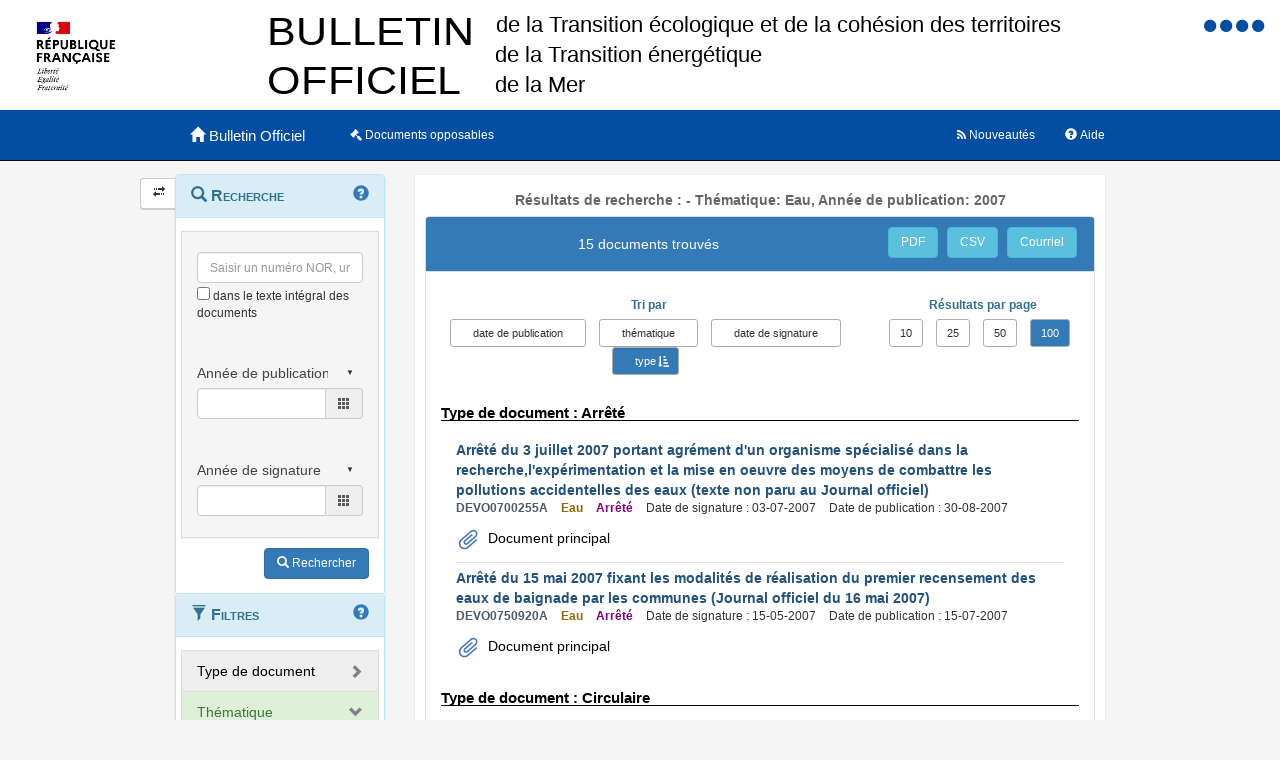

--- FILE ---
content_type: text/html;charset=UTF-8
request_url: https://www.bulletin-officiel.developpement-durable.gouv.fr/recherche;jsessionid=17B90F26791E97864066855C7D2DCA3E?&themes=Eau&annee_publication=2007&hpp=100&p=1&sort=typedoc&order=asc
body_size: 8841
content:
<!DOCTYPE html>

<html lang="fr">
<head>
<!-- <meta charset="utf-8" /> -->
<title>Résultats de recherche :  -   Thématique: Eau, Année de publication: 2007|Bulletin Officiel des Ministères de la Transition écologique, de la Cohésion des territoires, de la Transition Energetique et de la Mer</title>
<meta name="description" content="Le Bulletin Officiel contient les directives, instructions, circulaires, notes et réponses ministérielles qui comportent une interprétation du droit positif" />
<meta http-equiv="X-UA-Compatible" content="IE=edge" />
<meta name="viewport" content="width=device-width, initial-scale=1" />
<link rel="icon" href="charte/acai-v3/assets/favicon.ico"
	type="image/x-icon" />
<!-- jQuery -->
<script src="charte/jquery-1.11.3/js/jquery.js">
	
</script>
<!-- Bootstrap compiled and minified CSS -->
<link href="charte/bootstrap-3.3.5/css/bootstrap-custom.css"
	type="text/css" rel="stylesheet" />
<!-- Bootstrap compiled and minified JavaScript -->
<script src="charte/bootstrap-3.3.5/js/bootstrap.js" defer>
	
</script>
<!-- Bootstrap Paypal accessibility plugin CSS -->
<link
	href="charte/bootstrap-accessibility-3.1.1/css/bootstrap-accessibility.css"
	type="text/css" rel="stylesheet" />
<!-- Bootstrap Paypal accessibility plugin compiled and minified JS -->
<!-- Bootstrap SB-Admin2 theme -->
<link href="charte/sb-admin-2-1.0.7/css/sb-admin-2.css" type="text/css"
	rel="stylesheet" />
<!-- Font Awesome CSS -->
<link href="charte/font-awesome-4.4.0/css/font-awesome.min.css"
	type="text/css" rel="stylesheet" />
<!-- Font Awesome Badge CSS -->
<link href="charte/font-awesome-badge-1.0.0/css/font-awesome-badge.css"
	type="text/css" rel="stylesheet" />
<!-- jQuery UI -->
<link href="charte/jquery-ui-1.11.3/css/jquery-ui.css" type="text/css"
	rel="stylesheet" />
<script src="charte/jquery-ui-1.11.3/js/jquery-ui.js">
	
</script>
<!--  Scott González' html extension -->
<script src="charte/application/js/jquery.ui.autocomplete.html.js">	
</script>
<!-- jQuery plugin Areyousure -->
<script src="charte/areyousure-1.9.0/js/jquery.are-you-sure.js" defer>
	
</script>
<!-- jQuery plugin Tablenav -->
<script src="charte/tablenav-0.1.0/js/jquery.tablenav.min.js" defer>
	
</script>
<!-- autocomplete visionaustralia -->
<script src="charte/autocomplete/js/vaautocomplete.js">
	
</script>

<!-- jQuery UI DatePicker french -->
<script src="charte/datepicker/js/bootstrap-datepicker.js" defer>
	
</script>
<script
	src="charte/datepicker/js/locales/bootstrap-datepicker.fr.min.js" defer>
	
</script>
<link href="charte/datepicker/css/bootstrap-datepicker3.css"
	type="text/css" rel="stylesheet" />

<!-- ACAI -->
<link href="charte/acai-v3/css/acai.css" type="text/css"
	rel="stylesheet" />
<link href="charte/acai-v3/acai-font/css/style.css" type="text/css"
	rel="stylesheet" />
<script src="charte/acai-v3/js/acai.js">
	
</script>
<noscript>
	<link href="charte/acai-v3/css/noscript.css" type="text/css"
		rel="stylesheet" />
</noscript>
<!-- ACAI Combobox -->
<!-- Application -->
<link href="charte/application/css/application.css" type="text/css"
	rel="stylesheet" />
<script src="charte/application/js/application.js"></script>


<link rel="alternate" type="application/rss+xml" href="https://www.bulletin-officiel.developpement-durable.gouv.fr/rss"   title="Flux RSS du Bulletin Officiel des Ministères de la Transition écologique, de la Cohésion des territoires, de la Transition Energetique et de la Mer">

<!-- <meta charset="utf-8" /> -->

</head>
<body>
	<div>
		<a href="#" title="haut de page" id="top"></a>
	</div>
	<header class="hidden-xs"><div>


		<div class="row haut">
			<img class="col-sm-2 col-md-2 logo" src="charte/application/assets/Republique_Francaise_RVB.png" alt="Marianne" />
			
			<div class="col-sm-2 col-md-6 nomministere">
				<span class="hidden">Ministère de la Transition écologique et Solidaire et de la Cohésion des Territoires<br />Ministère de la Transition Energétique<br/>Ministère de la Mer</span>
			</div>

			<!-- Start of user code Accessibilite -->
				<div aria-labelledby="menu_access" class="accessibilite">
					<h2 id="menu_access" class="sr-only">Menu d'accessibilité</h2>
					<div class="inline_access">		 
						<a href="accessibilite" accesskey="0" title="Comment ce site est accessible ?">
						<span class="aide_accessibilite">
						<span class="fa fa-circle"></span>
						<span class="hidden">Politique d'accessibilité</span>
						</span>
						</a>
						<a href="recherche" accesskey="s" title="Aller au contenu">
						<span class="contenu_accessibilite">
						<span class="fa fa-circle"></span>
						<span class="hidden">Aller au contenu</span>
						</span>
						</a>
						<a href="recherche" accesskey="1" title="Aller à  la recherche">
						<span class="recherche_accessibilite">
						<span class="fa fa-circle"></span>
						<span class="hidden">Aller à  la recherche</span>
						</span>
						</a>
						<a href="recherche" title="Aller à  la page d'accueil ?">
						<span class="accueil_accessibilite">
						<span class="fa fa-circle"></span>
						<span class="hidden">Aller à  la page d'accueil</span>
						</span>
						</a>            
					</div>
				</div>
			<!-- /#accessibilite -->
			<!-- End of user code -->
		<h1 class="col-sm-6 col-md-6">Bulletin Officiel des MTECT/MCT/MMER</h1>
		</div>
		<!-- /.haut -->

	<!-- /header -->
</div></header>
	<!-- /header -->

	<nav class="navbar navbar-inverse navbar-static-top"
		aria-labelledby="menu_principal" style="white-space: nowrap;">
		<h2 id="menu_principal" class="sr-only">Menu principal</h2>
		<div class="container">
			<!-- Brand and toggle get grouped for better mobile display -->
			<div class="navbar-header">
				<a class="navbar-brand" href="recherche"> <img
					class="visible-xs col-xs-3"
					src="charte/acai-v3/assets/marianne.png" alt="Marianne">
					<span class="col-xs-6 col-md-12" title="Retour à l'accueil de l'application">
						<span class="glyphicon glyphicon-home"></span> 
						<h1>Bulletin Officiel</h1>
					</span>
					
				</a>
				<button type="button" class="navbar-toggle collapsed"
					data-toggle="collapse" data-target="#navbar1" aria-expanded="false"
					aria-controls="navbar1">
					<span class="sr-only">Toggle navigation</span> <span
						class="icon-bar"> </span> <span class="icon-bar"> </span> <span
						class="icon-bar"> </span>
				</button>
			</div>
			<!-- navbar-header -->

			<!-- Collect the nav links, forms, and other content for toggling -->
			<div class="collapse navbar-collapse collapse in" id="navbar1">
				
				
				<ul class="nav navbar-nav">
					<li><a href="opposable" title="Liste des documents opposables"> <span class="fa fa-legal">
						</span><span class="libelleNavbar">Documents opposables</span>
					</a></li>
				</ul>
				<ul class="nav navbar-nav navbar-right">
					<li><a href="aide" title="Informations facilitant la consultation et l’utilisation du site"> <span
							class="glyphicon glyphicon-question-sign"> </span><span class="libelleNavbar">Aide</span>
					</a></li>
				</ul>
				<ul class="nav navbar-nav navbar-right">
					<li><a href="nouveautes" title="Lien vers les documents les plus récents et abonnement aux alertes"> <span
							class="fa fa-rss"> </span><span class="libelleNavbar">Nouveautés</span>
					</a></li>
				</ul>				
			</div>
			<!-- navbar-collapse -->
		</div>
		<!-- container-fluid -->
	</nav>

	<!-- nav -->

	<div class="container page">
		<section>
	<h2 class="sr-only">Navigation et outils annexes</h2>
	<p class="hidden">Pas de message de service</p>
	<!-- /#messagedeservice -->



	<!-- /#messagedeservice -->

	<!-- /#barreprogression -->

	<div class="row">
		<button id="BtnSHPanel" type="submit"
			class="btn btn-default hidden-xs hidden-md"
			onclick="ShowHidePanel('#gauche',90)"
			title="Replier/Déplier le menu contextuel">
			<span class="glyphicon glyphicon-transfer"></span>
		</button>

		<div id="gauche" class="col-md-3" role="navigation">
			<div class="block">
				<h3 class="sr-only" id="menu_contextuel">Menu contextuel</h3>
				<div class="panel panel-info">
					<div class="panel-heading" id="menuRecherche">
						<span class="glyphicon glyphicon-search"> </span> Recherche <a class="glyphicon glyphicon-question-sign" href="aide.html#aideRecherche" title="Comment effectuer une recherche ?"></a>
					</div>
					<!-- /.panel-heading -->
					<div class="panel-body">
						<form method="get" action="recherche">
							<div class="panel panel-menu">
								<div class="panel-heading">
									<div class="form-group">
										<input data-suggest-field="recherche" 
										value=""
											type="text" class="form-control" name="recherche"
											placeholder="Saisir un numéro NOR, un mot ..."
											title="Saisir un numéro NOR, un mot ..." id="recherche_field" />
																			<div class="optionTexteIntegral">
											<input type="checkbox" name="ti"
												aria-label="menu-contextuel" /> dans le texte intégral des
											documents
										</div>
									</div>
								</div>
																<div class="panel-heading">
									<div class="form-group">
										<div class="ModDate-dropdown">
											 <select
												title="Changer le mode de sélection de la date"
												name="date_publication_select" id="date_publication_select"
												class="dateModSelect">
												<option value="year" selected="selected">Année de publication</option>
												<option value="month">Mois de publication</option>
												<option value="day">Jour de publication</option>
												<option value="range">Période de publication</option>
											</select>  
										</div>

										<div id="date_publication_range_wrapper">
											<label for="date_publication_from" class="control-label">
												entre le</label>
											<div class="input-group date" id="publicationFrom">
												<input type="text" id="date_publication_from"
													value=""
													name="date_publication_from" class="form-control"
													title="Recherche sur le début d'une période de publication" />
												<span class="input-group-addon"> <span
													class="glyphicon glyphicon-th"></span>
												</span>
											</div>
											<label for="date_publication_to" class="control-label">et
												le</label>
											<div class="input-group date" id="publicationTo">
												<input type="text" id="date_publication_to"
													value=""
													name="date_publication_to" class="form-control"
													title="Recherche sur la fin d'une période de publication" />
												<span class="input-group-addon"> <span
													class="glyphicon glyphicon-th"></span>
												</span>
											</div>
										</div>
										<div id="date_publication_one_day_wrapper">
											<div class="input-group date" id="publicationOneDay">
												<input type="text" id="date_publication_one_day"
													value=""
													name="date_publication_one_day" class="form-control"
													title="Recherche sur le jour de publication" /> <span
													class="input-group-addon"> <span
													class="glyphicon glyphicon-th"></span>
												</span>
											</div>
										</div>
										<div id="date_publication_month_wrapper">
											<div class="input-group date" id="publicationMonth">
												<input type="text" id="date_publication_month"
													value=""
													name="date_publication_month" class="form-control"
													title="Recherche sur le mois de publication" /> <span
													class="input-group-addon"> <span
													class="glyphicon glyphicon-th"></span>
												</span>
											</div>
										</div>
										<div id="date_publication_year_wrapper">
											<div class="input-group date" id="publicationYear">
												<input type="text" id="date_publication_year"
													value=""
													name="date_publication_year" class="form-control"
													title="Recherche sur l'année de publication" /> <span
													class="input-group-addon"> <span
													class="glyphicon glyphicon-th"></span>
												</span>
											</div>
										</div>
								</div>
								</div>
								<div class="panel-heading">
								<div class="form-group">
										
										<div class="ModDate-dropdown">
											 <select
												title="Changer le mode de sélection de la date"
												name="date_signature_select" id="date_signature_select"
												class="dateModSelect">
												<option value="year" selected="selected">Année de signature</option>
												<option value="month">Mois de signature</option>
												<option value="day">Jour de signature</option>
												<option value="range">Période de signature</option>
											</select>  
										</div>

										<div id="date_signature_range_wrapper">
											<label for="date_signature_from" class="control-label">
												entre le</label>
											<div class="input-group date" id="signatureFrom">
												<input type="text" id="date_signature_from"
													value=""
													name="date_signature_from" class="form-control"
													title="Recherche sur le début d'une période de signature" />
												<span class="input-group-addon"> <span
													class="glyphicon glyphicon-th"></span>
												</span>
											</div>
											<label for="date_signature_to" class="control-label">et
												le</label>
											<div class="input-group date" id="signatureTo">
												<input type="text" id="date_signature_to"
													value=""
													name="date_signature_to" class="form-control"
													title="Recherche sur la fin d'une période de signature" />
												<span class="input-group-addon"> <span
													class="glyphicon glyphicon-th"></span>
												</span>
											</div>
										</div>
										<div id="date_signature_one_day_wrapper">
											<div class="input-group date" id="signatureOneDay">
												<input type="text" id="date_signature_one_day"
													value=""
													name="date_signature_one_day" class="form-control"
													title="Recherche sur le jour de signature" /> <span
													class="input-group-addon"> <span
													class="glyphicon glyphicon-th"></span>
												</span>
											</div>
										</div>
										<div id="date_signature_month_wrapper">
											<div class="input-group date" id="signatureMonth">
												<input type="text" id="date_signature_month"
													value=""
													name="date_signature_month" class="form-control"
													title="Recherche sur le mois de signature" /> <span
													class="input-group-addon"> <span
													class="glyphicon glyphicon-th"></span>
												</span>
											</div>
										</div>
										<div id="date_signature_year_wrapper">
											<div class="input-group date" id="signatureYear">
												<input type="text" id="date_signature_year"
													value=""
													name="date_signature_year" class="form-control"
													title="Recherche sur l'année de signature" /> <span
													class="input-group-addon"> <span
													class="glyphicon glyphicon-th"></span>
												</span>
											</div>
										</div>
									</div>
									</div>	
							</div>


<!-- 							#accordionPublication -->

							<div class="form-group">
								<button type="submit" class="btn btn-primary pull-right"
									title="Rechercher">
									<i class="glyphicon glyphicon-search"> </i> <span>Rechercher</span>
								</button>
							</div>
						</form>
					</div>
					<!-- /.panel-body -->
				</div>
				<!-- /#menuRecherche -->
				<div class="panel panel-info">
					<div class="panel-heading" id="menuFiltres">
						<span class="glyphicon glyphicon-filter"> </span> Filtres <a class="glyphicon glyphicon-question-sign" href="aide.html#aideFiltres" title="Comment appliquer les filtres sur la liste des documents ?"></a>
					</div>
					<!-- /.panel-heading -->
					<div class="panel-body">
						<form method="get" action="filtre">
							<div>
								<div class="panel panel-menu panel-grey" id="accordionType">
									<div class="panel-heading">
										<a class="panel-title accordion-toggle collapsed"
											data-toggle="collapse" aria-labelledby="menu_contextuel"
											data-parent="#menuFiltres" href="#collapseType"
											title="Filtre sur le type de document" aria-expanded="false">
											<span class=""> </span> Type de document
										</a>
									</div>
									<div id="collapseType" class="panel-collapse collapse">
										<div class="">
											
										</div>
										<div class="">
											
										</div>
										<div class="">
											
										</div>
										<div class="">
											<ul class="list-group facet-values list-unstyled">
												<li class="list-group-item"><span
													class="facet-label"> <a class="facet-select"
														href="recherche;jsessionid=A675995201A597AB9D645EB8481E0E26?sort=typedoc&amp;order=asc&amp;hpp=100&amp;p=1&amp;&amp;themes=Eau&amp;annee_publication=2007&amp;typedoc=Arr%C3%AAt%C3%A9"><span> Arrêté</span></a>
												</span> <span class="facet-count badge">2</span>
												</li>
												<li class="list-group-item"><span
													class="facet-label"> <a class="facet-select"
														href="recherche;jsessionid=A675995201A597AB9D645EB8481E0E26?sort=typedoc&amp;order=asc&amp;hpp=100&amp;p=1&amp;&amp;themes=Eau&amp;annee_publication=2007&amp;typedoc=Circulaire"><span> Circulaire</span></a>
												</span> <span class="facet-count badge">13</span>
												</li>
											</ul>
										</div>
									</div>
								</div>
							</div>
							
							<!-- #accordionType -->
							<div>
								<div class="panel panel-menu panel-success"
									id="accordionThematique">
									<div class="panel-heading">
										<a class="panel-title accordion-toggle" data-toggle="collapse"
											aria-labelledby="menu_contextuel" data-parent="#menuFiltres"
											href="#collapseThematique"
											title="Filtre sur la thématique du document"> <span
											class=""> </span> Thématique
										</a>
									</div>
									<div id="collapseThematique" class="panel-collapse collapse in">
										<div class="">

											
										</div>
										<div class="">

											
										</div>
										<div class="">

											<ul class="list-group facet-values list-unstyled">
												<li class="list-group-item"><span
													class="facet-label"> <a class="facet-select"
														aria-expanded="true"
														href="recherche;jsessionid=A675995201A597AB9D645EB8481E0E26?sort=typedoc&amp;order=asc&amp;hpp=100&amp;p=1&amp;&amp;annee_publication=2007&amp;themes=">
															<span class="btn-label"><i
																class="glyphicon glyphicon-remove"></i></span> <span> Eau</span>
													</a>
												</span> <span class="facet-count badge">15</span>
												</li>
											</ul>
										</div>
										<div class="">

											
										</div>
									</div>
								</div>
							</div>
							

							<!-- 							#accordionThematique -->
							
							<div>
								<div class="panel panel-menu panel-grey" id="accordionMotsCles">
									<div class="panel-heading">
										<a class="panel-title accordion-toggle collapsed"
											data-toggle="collapse" aria-labelledby="menu_contextuel"
											data-parent="#menuFiltres" href="#collapseMotsCles"
											title="Filtre sur les mots clés"> <span class="">
										</span> Mots clés
										</a>
									</div>
									<div id="collapseMotsCles" class="panel-collapse collapse">
										<div class="">

											
										</div>
										<div class="">

											<ul class="list-group facet-values list-unstyled">
												
											</ul>
										</div>
										<div class="">

											
										</div>
										<div class="">

											
										</div>
									</div>
								</div>
							</div>
							<!-- #accordionMotsCles -->
							
							<div>
								<div class="panel panel-menu panel-success"
									id="accordionAnneePublication">
									<div class="panel-heading">
										<a class="panel-title accordion-toggle" data-toggle="collapse"
											aria-labelledby="menu_contextuel" data-parent="#menuFiltres"
											href="#collapseAnneePub" aria-expanded="true"
											title="Filtre sur l'année de publication"> <span class="">
										</span> Année de publication
										</a>
									</div>
									<div id="collapseAnneePub" class="panel-collapse collapse in">
										<div class="">
											<ul class="list-group facet-values list-unstyled">
												<li class="list-group-item">
													<!-- th:class="${requete.getAnnee_publication()}==${agg.nomItemAgg}? 'list-group-item-success': 'list-group-item'" -->
													<span class="facet-label"> <a class="facet-select"
														aria-expanded="true"
														href="recherche;jsessionid=A675995201A597AB9D645EB8481E0E26?sort=typedoc&amp;order=asc&amp;hpp=100&amp;p=1&amp;&amp;themes=Eau&amp;annee_publication="><span
															class="btn-label"><i
																class="glyphicon glyphicon-remove"></i></span><span> 2007</span></a>
												</span> <span class="facet-count badge">15</span>
												</li>
											</ul>
										</div>
										<div class="">
											
										</div>
										<div class="">
											
										</div>
										<div class="">
											
										</div>
									</div>
								</div>
							</div>
							<!-- #accordionAnneePub -->
						</form>
					</div>
					<!-- /.panel-body -->
				</div>
				<!-- /#menuFiltres -->
				<div class="panel panel-info">
					<div class="panel-heading"  id="menuAccesRapide">
						<span class="fa fa-eye"> </span> Accès direct
					</div>
					<!-- /.panel-heading -->
					<div class="panel-body">
						<ul class="nav nav-pills nav-stacked">
							<li id="AfficherCCTG"><a
								href="notice?id=Bulletinofficiel-0032078" target="_blank"
								title="Cette action permet d'afficher l'annexe contenant les fascicules du CCTG."
								class=""> <span class="glyphicon glyphicon-book"> </span>
									Fascicules du CCTG "travaux" en vigueur
							</a></li>
						</ul>
					</div>
					<!-- /.panel-body -->
				</div>
				<!-- /#menuAccesRapide -->
			</div>
			<!-- /.block -->
		</div>
		<!-- /#gauche -->

		<div id="milieu" class="col-md-9">
			<div id="contenu" class="block">
				

				
				<h1 class="resultats">Résultats de recherche :  -   Thématique: Eau, Année de publication: 2007</h1>

				
				<div class="panel panel-default" id="tableauVisualisationId">
					<div class="panel-heading panel-title">
						<div class="row">
							<div class="col-sm-12 col-md-8">
								<h2 class="resultats">15 documents trouvés</h2>
							</div>

							<div class="col-sm-12 col-md-4">
							<div class="boutonsExport">
								<span> <a href="listepdf?reqId=49d53bde-6e52-47f3-b6e9-0a07484e21a2" title="Exporter la liste des résultats dans un fichier au format PDF"
									target="_blank" class="btn btn-info"
									id="exporter_pdf">PDF</a> <a href="listecsv?reqId=49d53bde-6e52-47f3-b6e9-0a07484e21a2" target="_blank" title="Exporter la liste des résultats dans un fichier au format CSV"
									class="btn btn-info" id="exporter_csv">CSV</a>
								<a href="mailto:?subject=Bulletin Officiel MTES-MCTRCT&amp;body=Lancer la recherche ci-dessous :%0D%0A%0D%0Ahttps%3A%2F%2Fwww.bulletin-officiel.developpement-durable.gouv.fr%2Frecherche%3Fsort%3Dtypedoc%26order%3Dasc%26hpp%3D100%26p%3D1%26%26themes%3DEau%26annee_publication%3D2007%0D%0A%0D%0APour obtenir les résultats correspondant à :%0D%0A%0D%0AFiltres :%0D%0A%E2%80%A2 Thématique: Eau, Année de publication: 2007%0D%0A%0D%0ATri :%0D%0A%E2%80%A2 ascendant par type de document" target="_blank" title="Envoyer par messagerie électronique"
									class="btn btn-info" id="envoi_courriel">Courriel</a>
								</span>
								<div class="clearfix"></div>
								</div>
							</div>
						</div>
					</div>
					<div id="tableauVisualisationIdCollapse"
						class="panel-collapse collapse in">
						<div class="panel-body">
							<div id="boList">
								<div class="organisationResultats">
									<div class="row">
										<div class="col-sm-12 col-md-8">
											<div class="sort-by">
												<form method="get" action="tri">												
													<div class="text-info"><strong>Tri par </strong></div>
													<div class="btn-group">
														  <span>
															<a class="sort btn btn-default" title="Trier sur les dates de publication par ordre antéchronologique"
															href="recherche;jsessionid=A675995201A597AB9D645EB8481E0E26?&amp;themes=Eau&amp;annee_publication=2007&amp;hpp=100&amp;p=1&amp;sort=date_publication_from&amp;order=asc">date
																de publication</a>
														</span>   <span><a
															class="sort btn btn-default" title="Trier sur les thématiques par ordre alphabétique"
															href="recherche;jsessionid=A675995201A597AB9D645EB8481E0E26?&amp;themes=Eau&amp;annee_publication=2007&amp;hpp=100&amp;p=1&amp;sort=themes&amp;order=asc">thématique</a>
														</span>   <span>
															<a class="sort btn btn-default" title="Trier sur les dates de signature par ordre antéchronologique"
															href="recherche;jsessionid=A675995201A597AB9D645EB8481E0E26?&amp;themes=Eau&amp;annee_publication=2007&amp;hpp=100&amp;p=1&amp;sort=date_signature_from&amp;order=asc">date
																de signature</a>
														</span> <span>
															<a class="sort btn btn-primary asc" title="Trier sur les types par ordre alphabétique inverse"
															href="recherche;jsessionid=A675995201A597AB9D645EB8481E0E26?&amp;themes=Eau&amp;annee_publication=2007&amp;hpp=100&amp;p=1&amp;sort=typedoc&amp;order=desc">type</a>
														</span>  
													</div>
												</form>
											</div>
											</div>
											<div class="col-sm-12 col-md-4">
												<div class="resultatParPage">
													<div class="text-info"><strong>Résultats
															par page</strong></div>
													<div class="btn-group">
														<span>
															<a
																href="recherche;jsessionid=A675995201A597AB9D645EB8481E0E26?&amp;themes=Eau&amp;annee_publication=2007&amp;sort=typedoc&amp;order=asc&amp;hpp=10"
																class="btn btn-default"
																role="button" title="10 résultats par page">10
															</a>
														</span>
														<span>
															<a
																href="recherche;jsessionid=A675995201A597AB9D645EB8481E0E26?&amp;themes=Eau&amp;annee_publication=2007&amp;sort=typedoc&amp;order=asc&amp;hpp=25"
																class="btn btn-default"
																role="button" title="25 résultats par page">25
															</a>
														</span>
														<span>
															<a
																href="recherche;jsessionid=A675995201A597AB9D645EB8481E0E26?&amp;themes=Eau&amp;annee_publication=2007&amp;sort=typedoc&amp;order=asc&amp;hpp=50"
																class="btn btn-default"
																role="button" title="50 résultats par page">50
															</a>
														</span>
														<span>
															<a
																href="recherche;jsessionid=A675995201A597AB9D645EB8481E0E26?&amp;themes=Eau&amp;annee_publication=2007&amp;sort=typedoc&amp;order=asc&amp;hpp=100"
																class="btn btn-primary"
																role="button" title="100 résultats par page">100
															</a>
														</span>
													</div>
												</div>
											</div>
										</div>
									</div>
								
								<div class="results">
									<div class="listLibelleTri">
										<h3 class="text-info">
											<strong>Type de document : Arrêté</strong>
										</h3>
										<ul class="list">
											<li>
												<a class="TITRE LIEN"
												href="notice?id=Bulletinofficiel-0005464&amp;reqId=49d53bde-6e52-47f3-b6e9-0a07484e21a2&amp;pos=1">
													<span>Arrêté du 3 juillet 2007 portant agrément d&#39;un organisme spécialisé dans la recherche,l&#39;expérimentation et la mise en oeuvre des moyens de combattre les pollutions accidentelles des eaux (texte non paru au Journal officiel)</span>
											</a>
												<div class="detailsResultat">
													<span class="NUMERO-NOR">DEVO0700255A</span>
													<span class="THEME">Eau</span>
													<span class="TYPE">Arrêté</span>
													<span class="DATE_SIGNATURE">Date de signature : 03-07-2007</span>
													<span class="DATE_PARUTION">Date de publication : 30-08-2007</span>
													
												</div>
																								
												<div class="pieceJointe">
												<div class="document">
													<ul>
														<li><img src="charte/application/assets/trombone.svg" alt="logoTrombone"><a
															class="notice-lien"
															href="documents/Bulletinofficiel-0005464/eat_20070016_0100_0007.pdf;jsessionid=A675995201A597AB9D645EB8481E0E26"
															target="_blank" title="eat_20070016_0100_0007.pdf"> Document
																principal</a></li>
													</ul>
												</div>
												
												
												</div>
											</li>
											<li>
												<a class="TITRE LIEN"
												href="notice?id=Bulletinofficiel-0005353&amp;reqId=49d53bde-6e52-47f3-b6e9-0a07484e21a2&amp;pos=2">
													<span>Arrêté du 15 mai 2007 fixant les modalités de réalisation du premier recensement des eaux de baignade par les communes (Journal officiel du 16 mai 2007)</span>
											</a>
												<div class="detailsResultat">
													<span class="NUMERO-NOR">DEVO0750920A</span>
													<span class="THEME">Eau</span>
													<span class="TYPE">Arrêté</span>
													<span class="DATE_SIGNATURE">Date de signature : 15-05-2007</span>
													<span class="DATE_PARUTION">Date de publication : 15-07-2007</span>
													
												</div>
																								
												<div class="pieceJointe">
												<div class="document">
													<ul>
														<li><img src="charte/application/assets/trombone.svg" alt="logoTrombone"><a
															class="notice-lien"
															href="documents/Bulletinofficiel-0005353/eat_20070013_0100_0015.pdf;jsessionid=A675995201A597AB9D645EB8481E0E26"
															target="_blank" title="eat_20070013_0100_0015.pdf"> Document
																principal</a></li>
													</ul>
												</div>
												
												
												</div>
											</li>
											
											
											
											
											
											
											
											
											
											
											
											
											
										</ul>
									</div>
									<div class="listLibelleTri">
										<h3 class="text-info">
											<strong>Type de document : Circulaire</strong>
										</h3>
										<ul class="list">
											
											
											<li>
												<a class="TITRE LIEN"
												href="notice?id=Bulletinofficiel-0005438&amp;reqId=49d53bde-6e52-47f3-b6e9-0a07484e21a2&amp;pos=3">
													<span>Circulaire du 7 mai 2007 définissant les « normes de qualité environnementale provisoires (NQEp) » des 41 substances impliquées dans l&#39;évaluation de l&#39;état chimique des masses d&#39;eau ainsi que des substances pertinentes du programme national de réduction des substances dangereuses dans l&#39;eau. Cette circulaire fixe également les objectifs nationaux de réduction des émissions de ces substances et modifie la circulaire DCE 2005/12 du 28 juillet 2005 relative à la définition du « bon état » (texte non paru au Journal officiel)</span>
											</a>
												<div class="detailsResultat">
													<span class="NUMERO-NOR">DEVO0700240C</span>
													<span class="THEME">Eau</span>
													<span class="TYPE">Circulaire</span>
													<span class="DATE_SIGNATURE">Date de signature : 07-05-2007</span>
													<span class="DATE_PARUTION">Date de publication : 15-08-2007</span>
													
												</div>
																								
												<div class="pieceJointe">
												<div class="document">
													<ul>
														<li><img src="charte/application/assets/trombone.svg" alt="logoTrombone"><a
															class="notice-lien"
															href="documents/Bulletinofficiel-0005438/eat_20070015_0100_0017.pdf;jsessionid=A675995201A597AB9D645EB8481E0E26"
															target="_blank" title="eat_20070015_0100_0017.pdf"> Document
																principal</a></li>
													</ul>
												</div>
												
												
												</div>
											</li>
											<li>
												<a class="TITRE LIEN"
												href="notice?id=Bulletinofficiel-0005439&amp;reqId=49d53bde-6e52-47f3-b6e9-0a07484e21a2&amp;pos=4">
													<span>Circulaire du 14 mai 2007 relative à la transaction pénale dans le domaine de l&#39;eau et de la pêche en eau douce (texte non paru au Journal officiel)</span>
											</a>
												<div class="detailsResultat">
													<span class="NUMERO-NOR">DEVO0700231C</span>
													<span class="THEME">Eau</span>
													<span class="TYPE">Circulaire</span>
													<span class="DATE_SIGNATURE">Date de signature : 14-05-2007</span>
													<span class="DATE_PARUTION">Date de publication : 15-08-2007</span>
													
												</div>
																								
												<div class="pieceJointe">
												<div class="document">
													<ul>
														<li><img src="charte/application/assets/trombone.svg" alt="logoTrombone"><a
															class="notice-lien"
															href="documents/Bulletinofficiel-0005439/eat_20070015_0100_0018.pdf;jsessionid=A675995201A597AB9D645EB8481E0E26"
															target="_blank" title="eat_20070015_0100_0018.pdf"> Document
																principal</a></li>
													</ul>
												</div>
												
												
												</div>
											</li>
											<li>
												<a class="TITRE LIEN"
												href="notice?id=Bulletinofficiel-0005440&amp;reqId=49d53bde-6e52-47f3-b6e9-0a07484e21a2&amp;pos=5">
													<span>Circulaire n° DGS/EA4/8 DE/DGCL 2007-234 du 13 juin 2007 interministérielle relative au premier recensement des eaux de baignade en métropole (texte non paru au Journal officiel)</span>
											</a>
												<div class="detailsResultat">
													<span class="NUMERO-NOR">DEVO0700243C</span>
													<span class="THEME">Eau</span>
													<span class="TYPE">Circulaire</span>
													<span class="DATE_SIGNATURE">Date de signature : 13-06-2007</span>
													<span class="DATE_PARUTION">Date de publication : 15-08-2007</span>
													
												</div>
																								
												<div class="pieceJointe">
												<div class="document">
													<ul>
														<li><img src="charte/application/assets/trombone.svg" alt="logoTrombone"><a
															class="notice-lien"
															href="documents/Bulletinofficiel-0005440/eat_20070015_0100_0019.pdf;jsessionid=A675995201A597AB9D645EB8481E0E26"
															target="_blank" title="eat_20070015_0100_0019.pdf"> Document
																principal</a></li>
													</ul>
												</div>
												
												
												</div>
											</li>
											<li>
												<a class="TITRE LIEN"
												href="notice?id=Bulletinofficiel-0005437&amp;reqId=49d53bde-6e52-47f3-b6e9-0a07484e21a2&amp;pos=6">
													<span>Circulaire du 30 avril 2007 relative au plan végétal pour l&#39;environnement (PVE) (texte non paru au Journal officiel)</span>
											</a>
												<div class="detailsResultat">
													<span class="NUMERO-NOR">DEVN0700244C</span>
													<span class="THEME">Eau</span>
													<span class="TYPE">Circulaire</span>
													<span class="DATE_SIGNATURE">Date de signature : 30-04-2007</span>
													<span class="DATE_PARUTION">Date de publication : 15-08-2007</span>
													
												</div>
																								
												<div class="pieceJointe">
												<div class="document">
													<ul>
														<li><img src="charte/application/assets/trombone.svg" alt="logoTrombone"><a
															class="notice-lien"
															href="documents/Bulletinofficiel-0005437/eat_20070015_0100_0016.pdf;jsessionid=A675995201A597AB9D645EB8481E0E26"
															target="_blank" title="eat_20070015_0100_0016.pdf"> Document
																principal</a></li>
													</ul>
												</div>
												
												
												</div>
											</li>
											<li>
												<a class="TITRE LIEN"
												href="notice?id=Bulletinofficiel-0005466&amp;reqId=49d53bde-6e52-47f3-b6e9-0a07484e21a2&amp;pos=7">
													<span>Circulaire du 17 juillet 2007 relative à la production opérationnelle de la vigilance crues (texte non paru au Journal officiel)</span>
											</a>
												<div class="detailsResultat">
													<span class="NUMERO-NOR">DEVO0700258C</span>
													<span class="THEME">Eau</span>
													<span class="TYPE">Circulaire</span>
													<span class="DATE_SIGNATURE">Date de signature : 17-07-2007</span>
													<span class="DATE_PARUTION">Date de publication : 30-08-2007</span>
													
												</div>
																								
												<div class="pieceJointe">
												<div class="document">
													<ul>
														<li><img src="charte/application/assets/trombone.svg" alt="logoTrombone"><a
															class="notice-lien"
															href="documents/Bulletinofficiel-0005466/eat_20070016_0100_0009.pdf;jsessionid=A675995201A597AB9D645EB8481E0E26"
															target="_blank" title="eat_20070016_0100_0009.pdf"> Document
																principal</a></li>
													</ul>
												</div>
												
												
												</div>
											</li>
											<li>
												<a class="TITRE LIEN"
												href="notice?id=Bulletinofficiel-0005467&amp;reqId=49d53bde-6e52-47f3-b6e9-0a07484e21a2&amp;pos=8">
													<span>Circulaire DCE 2007/24 du 31 juillet 2007 relative à la constitution et à la mise en oeuvre du programme de surveillance (contrôles opérationnels) pour les eaux douces de surface (cours d&#39;eau, canaux et plans d&#39;eau) (texte non paru au Journal officiel)</span>
											</a>
												<div class="detailsResultat">
													<span class="NUMERO-NOR">DEVO0700259C</span>
													<span class="THEME">Eau</span>
													<span class="TYPE">Circulaire</span>
													<span class="DATE_SIGNATURE">Date de signature : 31-07-2007</span>
													<span class="DATE_PARUTION">Date de publication : 30-08-2007</span>
													
												</div>
																								
												<div class="pieceJointe">
												<div class="document">
													<ul>
														<li><img src="charte/application/assets/trombone.svg" alt="logoTrombone"><a
															class="notice-lien"
															href="documents/Bulletinofficiel-0005467/eat_20070016_0100_0010.pdf;jsessionid=A675995201A597AB9D645EB8481E0E26"
															target="_blank" title="eat_20070016_0100_0010.pdf"> Document
																principal</a></li>
													</ul>
												</div>
												
												
												</div>
											</li>
											<li>
												<a class="TITRE LIEN"
												href="notice?id=Bulletinofficiel-0005465&amp;reqId=49d53bde-6e52-47f3-b6e9-0a07484e21a2&amp;pos=9">
													<span>Circulaire du 30 avril 2007 relative à la coopération décentralisée en matière d&#39;eau et d&#39;assainissement (texte non paru au Journal officiel)</span>
											</a>
												<div class="detailsResultat">
													<span class="NUMERO-NOR">INTB0700052C</span>
													<span class="THEME">Eau</span>
													<span class="TYPE">Circulaire</span>
													<span class="DATE_SIGNATURE">Date de signature : 30-04-2007</span>
													<span class="DATE_PARUTION">Date de publication : 30-08-2007</span>
													
												</div>
																								
												<div class="pieceJointe">
												<div class="document">
													<ul>
														<li><img src="charte/application/assets/trombone.svg" alt="logoTrombone"><a
															class="notice-lien"
															href="documents/Bulletinofficiel-0005465/eat_20070016_0100_0008.pdf;jsessionid=A675995201A597AB9D645EB8481E0E26"
															target="_blank" title="eat_20070016_0100_0008.pdf"> Document
																principal</a></li>
													</ul>
												</div>
												
												
												</div>
											</li>
											<li>
												<a class="TITRE LIEN"
												href="notice?id=Bulletinofficiel-0005094&amp;reqId=49d53bde-6e52-47f3-b6e9-0a07484e21a2&amp;pos=10">
													<span>Circulaire DCE 2007/20 relative à la constitution et la mise en oeuvre du programme de surveillance (contrôle de surveillance, contrôles opérationnels, contrôles d&#39;enquête et contrôles additionnels) pour les eaux littorales (eaux de transition et eaux côtières) en application de la directive 2000/60/CE du 23 octobre 2000 du Parlement et du Conseil établissant un cadre pour une politique communautaire dans le domaine de l&#39;eau (texte non paru au Journal officiel)</span>
											</a>
												<div class="detailsResultat">
													<span class="NUMERO-NOR">DEVO0700194C</span>
													<span class="THEME">Eau</span>
													<span class="TYPE">Circulaire</span>
													
													<span class="DATE_PARUTION">Date de publication : 15-05-2007</span>
													
												</div>
																								
												<div class="pieceJointe">
												<div class="document">
													<ul>
														<li><img src="charte/application/assets/trombone.svg" alt="logoTrombone"><a
															class="notice-lien"
															href="documents/Bulletinofficiel-0005094/eat_20070009_0100_0004.pdf;jsessionid=A675995201A597AB9D645EB8481E0E26"
															target="_blank" title="eat_20070009_0100_0004.pdf"> Document
																principal</a></li>
													</ul>
												</div>
												
												
												</div>
											</li>
											<li>
												<a class="TITRE LIEN"
												href="notice?id=Bulletinofficiel-0005268&amp;reqId=49d53bde-6e52-47f3-b6e9-0a07484e21a2&amp;pos=11">
													<span>Circulaire DCE 2007/21 du 11 avril 2007 relative à l&#39;élaboration, au contenu et à la portée des programmes de mesures (texte non paru au Journal officiel)</span>
											</a>
												<div class="detailsResultat">
													<span class="NUMERO-NOR">DEVO0700216C</span>
													<span class="THEME">Eau</span>
													<span class="TYPE">Circulaire</span>
													<span class="DATE_SIGNATURE">Date de signature : 11-04-2007</span>
													<span class="DATE_PARUTION">Date de publication : 30-06-2007</span>
													
												</div>
																								
												<div class="pieceJointe">
												<div class="document">
													<ul>
														<li><img src="charte/application/assets/trombone.svg" alt="logoTrombone"><a
															class="notice-lien"
															href="documents/Bulletinofficiel-0005268/eat_20070012_0100_0012.pdf;jsessionid=A675995201A597AB9D645EB8481E0E26"
															target="_blank" title="eat_20070012_0100_0012.pdf"> Document
																principal</a></li>
													</ul>
												</div>
												
												
												</div>
											</li>
											<li>
												<a class="TITRE LIEN"
												href="notice?id=Bulletinofficiel-0005269&amp;reqId=49d53bde-6e52-47f3-b6e9-0a07484e21a2&amp;pos=12">
													<span>Circulaire DCE 2007/22 du 11 avril 2007 relative au protocole de prélèvement et de traitement des échantillons des invertébrés pour la mise en oeuvre du programme de surveillance sur cours d&#39;eau (texte non paru au Journal officiel)</span>
											</a>
												<div class="detailsResultat">
													<span class="NUMERO-NOR">DEVO0700215C</span>
													<span class="THEME">Eau</span>
													<span class="TYPE">Circulaire</span>
													<span class="DATE_SIGNATURE">Date de signature : 11-04-2007</span>
													<span class="DATE_PARUTION">Date de publication : 30-06-2007</span>
													
												</div>
																								
												<div class="pieceJointe">
												<div class="document">
													<ul>
														<li><img src="charte/application/assets/trombone.svg" alt="logoTrombone"><a
															class="notice-lien"
															href="documents/Bulletinofficiel-0005269/eat_20070012_0100_0013.pdf;jsessionid=A675995201A597AB9D645EB8481E0E26"
															target="_blank" title="eat_20070012_0100_0013.pdf"> Document
																principal</a></li>
													</ul>
												</div>
												
												
												</div>
											</li>
											<li>
												<a class="TITRE LIEN"
												href="notice?id=Bulletinofficiel-0005270&amp;reqId=49d53bde-6e52-47f3-b6e9-0a07484e21a2&amp;pos=13">
													<span>Circulaire du 4 mai 2007 sur épandages et piscicultures (texte non paru au Journal officiel)</span>
											</a>
												<div class="detailsResultat">
													<span class="NUMERO-NOR">DEVP0700220C</span>
													<span class="THEME">Eau</span>
													<span class="TYPE">Circulaire</span>
													<span class="DATE_SIGNATURE">Date de signature : 04-05-2007</span>
													<span class="DATE_PARUTION">Date de publication : 30-06-2007</span>
													
												</div>
																								
												<div class="pieceJointe">
												<div class="document">
													<ul>
														<li><img src="charte/application/assets/trombone.svg" alt="logoTrombone"><a
															class="notice-lien"
															href="documents/Bulletinofficiel-0005270/eat_20070012_0100_0014.pdf;jsessionid=A675995201A597AB9D645EB8481E0E26"
															target="_blank" title="eat_20070012_0100_0014.pdf"> Document
																principal</a></li>
													</ul>
												</div>
												
												
												</div>
											</li>
											<li>
												<a class="TITRE LIEN"
												href="notice?id=Bulletinofficiel-0005018&amp;reqId=49d53bde-6e52-47f3-b6e9-0a07484e21a2&amp;pos=14">
													<span>Circulaire DCE 2007/18 du 16 janvier 2007 relative à la définition et au calcul des coûts pour l&#39;environnement et la ressource pour l&#39;élaboration des schémas directeurs d&#39;aménagement et de gestion des eaux (texte non paru au Journal officiel)</span>
											</a>
												<div class="detailsResultat">
													<span class="NUMERO-NOR">DEVO0700040C</span>
													<span class="THEME">Eau</span>
													<span class="TYPE">Circulaire</span>
													<span class="DATE_SIGNATURE">Date de signature : 16-01-2007</span>
													<span class="DATE_PARUTION">Date de publication : 30-03-2007</span>
													
												</div>
																								
												<div class="pieceJointe">
												<div class="document">
													<ul>
														<li><img src="charte/application/assets/trombone.svg" alt="logoTrombone"><a
															class="notice-lien"
															href="documents/Bulletinofficiel-0005018/eat_20070006_0100_0007.pdf;jsessionid=A675995201A597AB9D645EB8481E0E26"
															target="_blank" title="eat_20070006_0100_0007.pdf"> Document
																principal</a></li>
													</ul>
												</div>
												
												
												</div>
											</li>
											<li>
												<a class="TITRE LIEN"
												href="notice?id=Bulletinofficiel-0004984&amp;reqId=49d53bde-6e52-47f3-b6e9-0a07484e21a2&amp;pos=15">
													<span>Circulaire DCE 2006/18 du 21 décembre 2006 relative à la définition du « bon état » pour les eaux souterraines, en application de la directive 2000/60/DCE du 23 octobre 2000 du Parlement et du Conseil établissant un cadre pour une politique communautaire dans le domaine de l&#39;eau, ainsi qu&#39;à la définition de valeurs seuils provisoires applicables pendant la phase transitoire (texte non paru au Journal officiel)</span>
											</a>
												<div class="detailsResultat">
													<span class="NUMERO-NOR">DEVO0700031C</span>
													<span class="THEME">Eau</span>
													<span class="TYPE">Circulaire</span>
													<span class="DATE_SIGNATURE">Date de signature : 21-12-2006</span>
													<span class="DATE_PARUTION">Date de publication : 15-03-2007</span>
													
												</div>
																								
												<div class="pieceJointe">
												<div class="document">
													<ul>
														<li><img src="charte/application/assets/trombone.svg" alt="logoTrombone"><a
															class="notice-lien"
															href="documents/Bulletinofficiel-0004984/eat_20070005_0100_0008.pdf;jsessionid=A675995201A597AB9D645EB8481E0E26"
															target="_blank" title="eat_20070005_0100_0008.pdf"> Document
																principal</a></li>
													</ul>
												</div>
												
												
												</div>
											</li>
										</ul>
									</div>
								</div>
								<div class="no-result" style="display: none;">Aucun
									résultat</div>
								<div class="mapagination">
									<div><div>
	<div class="dataTables_paginate paging_simple_numbers pull-right">
		<ul class="pagination pagination-sm" style="margin: 0px;">
			<li
				class="paginate-button active"><a
				href="?&amp;themes=Eau&amp;annee_publication=2007&amp;p=1&amp;hpp=100&amp;sort=typedoc&amp;order=asc"><span>1</span> </a></li>
		</ul>
	</div>

	<!-- 	</div> -->
	<!-- </div> -->
</div></div>
								</div>


							</div>
							<!-- boList -->

						</div>
						<!-- .panel-body -->
					</div>
					<!-- tableauVisualisationIdCollapse -->
				</div>
				<!-- tableauVisualisationId -->
				
				<!-- tableauVisualisationId -->
			</div>
			<!-- /#contenu -->
			<div id="top-link-block">
				<a href="#top" class="well well-sm"
					onclick="$('html,body').animate({scrollTop: $('#menuprincipal').offset().top},'slow', function() {$('#menuprincipal_first').focus();});return false;">
					<i class="glyphicon glyphicon-chevron-up"> </i> Retour au menu
				</a>
			</div>
		</div>
		<!-- /#milieu -->
	</div>
	<!-- /.row -->
</section>
	</div>
	<!-- /#container -->
	<footer><div>


		<h2 class="sr-only">Navigation transverse</h2>
		<div class="row">
			<div class="col-md-6">
				<h3>Ministère de la Transition écologique et de la cohésion des territoires<br />Ministère de la transition énérgétique<br />Secrétariat d'état chargé de la Mer</h3>
				<ul class="list-unstyled">
					<li>
						<a href="accessibilite" accesskey="0" title="Comment ce site est accessible ?">Accessibilité</a>
					</li>
					<li>
						<a href="mentionslegales">Mentions légales</a>
					</li>
				</ul>
			</div>

			<div class="col-md-6">
				<!-- Start of user code Acces rapide -->
				<h3>Les sites publics</h3>
				<ul class="list-unstyled row">
						<li>
							<a href="http://www.service-public.fr/" title="service public (nouvelle fenêtre)" target="_blank">service-public.fr</a></li>
						<li>
							<a href="http://www.legifrance.gouv.fr/" title="Legifrance (nouvelle fenêtre)" target="_blank">legifrance.gouv.fr</a></li>
						<li>
							<a href="http://circulaires.legifrance.gouv.fr/" title="Circulaires (nouvelle fenêtre)" target="_blank">circulaire.legifrance.gouv.fr</a></li>
						<li>
							<a href="http://www.gouvernement.fr/" title="Gouvernement.fr (nouvelle fenêtre)" target="_blank">gouvernement.fr</a></li>
						<li>
							<a href="http://www.france.fr" title="france.fr (nouvelle fenêtre)" target="_blank">france.fr</a></li>
						<li>
							<a href="http://www.data.gouv.fr/" title="data.gouv.fr (nouvelle fenêtre)" target="_blank">data.gouv.fr</a></li>							
						<li>
							<a href="http://www.ecologie.gouv.fr/" title="ecologie.gouv.fr (nouvelle fenêtre)" target="_blank">ecologie.gouv.fr</a></li>
						<li>
							<a href="http://www.cohesion-territoires.gouv.fr/" title="cohesion-territoires.gouv.fr (nouvelle fenêtre)" target="_blank">cohesion-territoires.gouv.fr</a></li>
						<li>
							<a href="http://www.mer.gouv.fr/" title="mer.gouv.fr (nouvelle fenêtre)" target="_blank">mer.gouv.fr</a></li>
						
				</ul>
				<!-- End of user code -->
			</div>
		</div>

		<!-- /.pied_logo -->


	<!-- /footer -->
</div></footer>
	<script src="charte/application/js/effets_menu_contextuel.js"></script>
</body>
</html>

